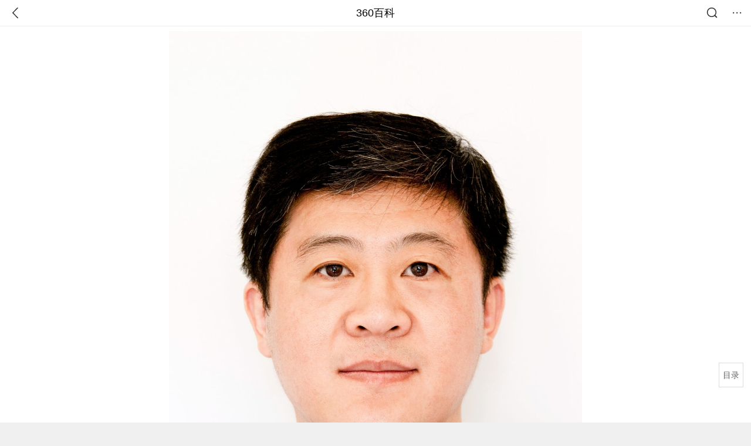

--- FILE ---
content_type: text/html; charset=utf-8
request_url: https://m.baike.so.com/doc/5242596-5475883.html
body_size: 10082
content:
<!doctype html>
<html data-n-head-ssr>
  <head >
    <meta data-n-head="ssr" charset="utf-8"><meta data-n-head="ssr" name="viewport" content="width=device-width,minimum-scale=1.0,maximum-scale=1.0,initial-scale=1.0,user-scalable=no"><meta data-n-head="ssr" data-hid="description" name="description" content="360百科提供百科知识的搜索、分享服务，在这里你可以搜索、查阅百科知识，并参与百科词条的编辑，分享贡献你的知识。"><meta data-n-head="ssr" name="format-detection" content="telephone=no"><title>马赛(清华大学美术学院院长、党委书记、教授)</title><link data-n-head="ssr" rel="stylesheet" type="text/css" href="https://ss2.360tres.com/static/697290864fe6fc77.css"><link data-n-head="ssr" rel="shortcut icon" type="image/ico" href="https://ss2.360tres.com/static/121a1737750aa53d.ico"><script data-n-head="ssr" src="https://ss2.360tres.com/static/d7fde29189fcd950.js"></script><script data-n-head="ssr" src="https://ss2.360tres.com/static/eebeb56aef340a86.js"></script><script data-n-head="ssr" src="https://ss2.360tres.com/monitor/;monitor/2edd36ee.js"></script><script data-n-head="ssr" src="https://ss2.360tres.com/static/598e8879d76a79ff.js"></script><script data-n-head="ssr" src="https://ss2.360tres.com/static/c9fc312d1f717ba3.js"></script><script data-n-head="ssr" src="https://ss2.360tres.com/static/49955a7b55d1606b.js"></script><script data-n-head="ssr" src="https://p.sug.so.com/index.min.js"></script><script data-n-head="ssr" src="https://ss2.360tres.com/!79eb4e49/coolmidpanel-forOther.js"></script><script data-n-head="ssr" src="https://ss2.360tres.com/!695edb76/pullload.js"></script><link rel="preload" href="https://ss2.360tres.com/static/52adbc12d6f936af.js" as="script"><link rel="preload" href="https://ss2.360tres.com/static/df84f81e71158597.js" as="script"><link rel="preload" href="https://ss2.360tres.com/static/2a9542e3d9cb0fc4.css" as="style"><link rel="preload" href="https://ss2.360tres.com/static/df1c86d52adf7235.js" as="script"><link rel="preload" href="https://ss2.360tres.com/static/44feb40c61b13722.js" as="script"><link rel="stylesheet" href="https://ss2.360tres.com/static/2a9542e3d9cb0fc4.css">
    <meta name="referrer" content="always">
    <meta name="viewport" content="width=device-width,minimum-scale=1,maximum-scale=1,initial-scale=1,user-scalable=no">
    <meta name="apple-mobile-web-app-capable" content="yes">
    <meta name="apple-mobile-web-app-status-bar-style" content="black">
    <meta content="telephone=no" name="format-detection">
    <!-- 错误监控代码 -->
    <script>var ErrorReport={SIGN:"",v:"1.2"};!function(r){var n={},e=function(r){var n=new Image,e=[];for(i in r)e.push(i+"="+encodeURIComponent(r[i]));e=e.join("&"),n.onload=n.onerror=function(){n=null},n.src="//s.qhupdate.com/sou/visit_duration.gif?"+e},o={WHITELIST:["getWinHandler","window.bannerNight","global code"],SILENCE:!1,SIGN:ErrorReport.SIGN||""};window.onerror=function(r,i,t,a,c){for(var l=0;l<o.WHITELIST.length;l++)if(r.indexOf(o.WHITELIST[l])>=0)return o.SILENCE;return Math.random()>.3||setTimeout((function(){a=a||window.event&&window.event.errorCharacter||0;var i={mod:"error",url:location.href,msg:r,ua:navigator.userAgent,sign:o.SIGN,sid:"c4e22300-929c-11eb-96d3-3175502a0f56",_:"_8_yKc"};if(c&&c.stack)i.msg=c.stack.toString();else if(arguments.callee){for(var t=[],l=arguments.callee.caller,u=3;l&&--u>0&&(t.push(l.toString()),l!==l.caller);)l=l.caller;t=t.join(","),i.msg=t}if(i.msg){if(n[r])return o.SILENCE;e(i),n[r]=!0}}),0),o.SILENCE}}()</script>
  </head>

  <body >
    <div data-server-rendered="true" id="__nuxt"><div id="__layout"><div class="page" data-v-9207368a><div style="display:;" data-v-9207368a><div class="so-header so-header__fix-top" data-v-9207368a><div class="so-header__left"><i data-logid="entry-nav-back" class="so-icon--svg" style="width:22px;height:22px;font-size:22px;">
<svg width="42" height="42" viewBox="0,0,42,42" xmlns="http://www.w3.org/2000/svg"><g transform="rotate(180,21,21)" fill="none" fill-rule="evenodd"><path d="m0,0h42v42H0z"/><path d="m11.95,3.93c.55-.54,1.42-.57,2.01-.09l.11.1,16,16.27c.54.55.57,1.4.1,1.99l-.1.11L14.59,38.05c-.58.59-1.53.6-2.12.02-.55-.54-.6-1.41-.12-2.01l.1-.11L26.9,21.27,11.93,6.05c-.54-.55-.57-1.42-.09-2.01l.1-.11z" fill="currentColor" fill-rule="nonzero"/></g></svg>
</i></div> <div class="so-header__center"><a href="https://m.baike.so.com" data-logid="entry-nav-home">360百科</a></div> <div class="so-header__right"><div class="so-header__right-item"><i data-logid="entry-nav-searchicon" class="so-icon--svg" style="width:22px;height:22px;font-size:22px;">
<svg width="42" height="42" viewBox="0 0 42 42" xmlns="http://www.w3.org/2000/svg"><g fill="none" fill-rule="evenodd"><path d="m0,0h42v42H0z"/><g transform="translate(5,5)" fill="currentColor"><path d="m14-1.5C5.44-1.5-1.5,5.44-1.5,14c0,8.56,6.94,15.5,15.5,15.5,8.56,0,15.5-6.94,15.5-15.5,0-8.56-6.94-15.5-15.5-15.5zm0,3c6.9,0,12.5,5.6,12.5,12.5,0,6.9-5.6,12.5-12.5,12.5C7.1,26.5,1.5,20.9,1.5,14,1.5,7.1,7.1,1.5,14,1.5z" fill-rule="nonzero"/><rect transform="rotate(315,27,27)" x="25" y="21" width="4" height="12" rx="2"/></g></g></svg>
</i></div> <div class="so-header__right-item so-header__more-icon"><i data-logid="entry-set-set" class="so-icon--svg" style="width:22px;height:22px;font-size:22px;">
<svg width="66" height="66" viewBox="0 0 66 66" xmlns="http://www.w3.org/2000/svg"><g fill-rule="evenodd"><path fill="#fff" opacity="0" d="m0,0h66v66H0z"/><circle fill="#333" cx="21.5" cy="32.5" r="3.5"/><circle fill="#333" cx="39.5" cy="32.5" r="3.5"/><circle fill="#333" cx="57.5" cy="32.5" r="3.5"/></g></svg>
</i></div></div></div> <!----><!----><!----><!----><!----></div> <!----> <div style="display:;" data-v-9207368a><div id="card-picture" class="entry-picture" style="margin-top:0px;min-height:270px;" data-v-9207368a><!----> <div alt="马赛" class="picture-wrap"><a href="/gallery/list?eid=5242596&amp;sid=5475883&amp;ghid=first&amp;pic_idx=1"><img src="" style="display:none;"></a></div> <!----> <!----></div> <div class="doc-title" data-v-58272c82 data-v-9207368a><div class="card-title" data-v-58272c82><div class="title" data-v-58272c82><h1 class="main-title" data-v-58272c82>马赛</h1> <span class="sub-title" data-v-58272c82>清华大学美术学院院长、党委书记、教授</span></div> <div data-v-ce95ed66 data-v-58272c82><!----> <!----></div></div></div> <div class="sense-wrap" data-v-9207368a><div id="sense-list" class="senlist-box"><div class="senlist-main"><span class="senseone">
        本词条是多义词，共11个义项
      </span> <div class="btn"><span class="expandtxt">
          展开
          <span class="bkIcon-unfold"></span></span> <span class="collapsetxt">
          收起
          <span class="bkIcon-fold"></span></span></div></div> <div class="senlist-items"><a href="/doc/5242596-5475717.html" target="_blank" rel="noopener noreferrer">球队</a><a href="/doc/5242596-5475783.html" target="_blank" rel="noopener noreferrer">法国南部艺术院校</a><a href="/doc/5242596-5475841.html" target="_blank" rel="noopener noreferrer">考古学者</a><a href="/doc/5242596-5475883.html" target="_blank" rel="noopener noreferrer" class="cur">清华大学美术学院院长、党委书记、教授</a><a href="/doc/5242596-7792890.html" target="_blank" rel="noopener noreferrer">古玉陶瓷鉴定专家</a><a href="/doc/5242596-10566258.html" target="_blank" rel="noopener noreferrer">足球运动员</a><a href="/doc/5242596-11489648.html" target="_blank" rel="noopener noreferrer">2004年德国安姬拉夏娜莱克导演电影</a><a href="/doc/5242596-32304045.html" target="_blank" rel="noopener noreferrer">2008年香港小姐季军、香港演员</a><a href="/doc/5242596-32309471.html" target="_blank" rel="noopener noreferrer">艾青的现代诗</a><a href="/doc/5242596-32342940.html" target="_blank" rel="noopener noreferrer">艾青创作的现代诗</a><a href="/doc/5242596-32403346.html" target="_blank" rel="noopener noreferrer">法国南部港口城市</a> <!----></div></div></div> <!----> <div class="inner-link-middle-page" data-v-9207368a><div class="summary"><p>马赛，<a href="/doc/5569198-5784383.html" target="_blank">清华大学美术学院</a>院长、党委书记、 教授，培养研究生4名(都在读)。</p></div></div> <div class="inner-link-middle-page info-wrap" data-v-9207368a><ul class="info"><li><div class="info-title title">中文名称</div> <div class="info-content"> 马赛 </div></li><li><div class="info-title title">国籍</div> <div class="info-content"> 中国 </div></li><li><div class="info-title title">民族</div> <div class="info-content"> 汉族 </div></li><li><div class="info-title title">出生日期</div> <div class="info-content"> 1970年4月 </div></li><li><div class="info-title title">毕业院校</div> <div class="info-content"> <a href="/doc/1015339-1073750.html" target="_blank">韩国东西大学</a> 、<a href="/doc/6657359-6871180.html" target="_blank">中央工艺美术学院</a> </div></li></ul> <div id="info-more" class="mod-info-more"><a href="javascript:;" class="arrow"></a></div></div> <!----> <!----> <div data-type="top" data-showlogid="entry-related-show-top" class="doc-con-relate-search js-relate-search" style="display:none;" data-v-9207368a><article class="r-bg"><!----> <div class="so-link-list" style="max-height:92px;overflow:hidden;"></div></article></div> <!----> <!----> <!----> <!----> <!----> <!----> <div class="details-part" data-v-9207368a><div id="main-box" style="max-height:440px;overflow:hidden;position:relative;"><div id="bk-content" class="bk-content"></div> <div id="loading" class="loading"><em class="icon"></em> <span>正在加载，请耐心等待</span></div></div> <!----></div> <!----><!----><!----><!----><!----><!----><!----><!----><!----><!----><!----><!----><!----><!----><!----></div> <!----></div></div></div><script>window.__NUXT__=(function(a,b,c,d,e,f,g,h,i,j,k,l,m,n,o,p,q,r,s,t,u,v,w,x,y,z,A,B,C,D,E,F,G,H,I,J,K,L,M,N,O,P,Q){return {layout:"default",data:[{showHeader:l,data:{entry_type:d,death_data:[],eid:5242596,sid:5475883,ename_title:j,ename:j,directory:{"1":{h2_name:m,refer:n,p:o,label:m,key:n,log:e},"2":{h2_name:p,refer:q,p:r,label:p,key:q,log:e},"3":{h2_name:s,refer:t,p:3,label:s,key:t,log:e},"4":{h2_name:u,refer:v,p:4,label:u,key:v,log:e},"5":{h2_name:w,refer:x,p:5,label:w,key:x,log:e},"6":{h2_name:y,refer:z,p:k,label:y,key:z,log:e}},mul_sense_list:[{sid:"5475717",sname:"球队","pos-eid":"5663862","pos-sid":"5876518",entry_type:a},{sid:A,sname:"法国南部艺术院校","pos-eid":b,"pos-sid":A,entry_type:a},{sid:B,sname:"考古学者","pos-eid":b,"pos-sid":B,entry_type:a},{sid:C,sname:D,"pos-eid":b,"pos-sid":C,entry_type:a},{sid:E,sname:"古玉陶瓷鉴定专家","pos-eid":b,"pos-sid":E,entry_type:a},{sid:F,sname:"足球运动员","pos-eid":b,"pos-sid":F,entry_type:a},{sid:G,sname:"2004年德国安姬拉夏娜莱克导演电影","pos-eid":b,"pos-sid":G,entry_type:a},{sid:H,sname:"2008年香港小姐季军、香港演员","pos-eid":b,"pos-sid":H,entry_type:a},{sid:I,sname:"艾青的现代诗","pos-eid":b,"pos-sid":I,entry_type:a},{sid:J,sname:"艾青创作的现代诗","pos-eid":b,"pos-sid":J,entry_type:a},{sid:K,sname:"法国南部港口城市","pos-eid":b,"pos-sid":K,entry_type:a}],mul_name:D,intro_content:"\u003Cp\u003E马赛，\u003Ca href=\"\u002Fdoc\u002F5569198-5784383.html\" target=\"_blank\"\u003E清华大学美术学院\u003C\u002Fa\u003E院长、党委书记、 教授，培养研究生4名(都在读)。\u003C\u002Fp\u003E",intro_first_img:"https:\u002F\u002Fso1.360tres.com\u002Ft010675d1a26a824afd.jpg",intro_first_img_name:j,intro_first_img_size:{width:"1845",height:"2954"},info_content:[{name:"中文名称",value:" 马赛 "},{name:"国籍",value:" 中国 "},{name:"民族",value:" 汉族 "},{name:"出生日期",value:" 1970年4月 "},{name:"毕业院校",value:" \u003Ca href=\"\u002Fdoc\u002F1015339-1073750.html\" target=\"_blank\"\u003E韩国东西大学\u003C\u002Fa\u003E 、\u003Ca href=\"\u002Fdoc\u002F6657359-6871180.html\" target=\"_blank\"\u003E中央工艺美术学院\u003C\u002Fa\u003E "},{name:"学位\u002F学历",value:" 硕士 "},{name:"职业",value:" 教师 "},{name:"职务",value:" 党委书记、院长  "},{name:"发表论文数目",value:" 10(截至2019年7月) "}],page:c,total:k,tmpl_widgets:{key:"common",name:"通用模版",type:c,modules:[],async_modules:[],ext_configs:[]},top_concerns:[],all_top_concerns:[{eid:"1344230",sid:"1421032",ename:"中国国家男子足球队",intro_path:"https:\u002F\u002Fso1.360tres.com\u002Fdmsmty\u002F65_60_\u002Ft11de92177b2b4af21c69255576.jpg",intro_width:f,intro_height:g,data:{title:"国足将胜利进行到底",content:"“计划有变！准备夺冠！”U23国足闯入亚洲杯决赛后，这个刷屏的口号，让中国球迷多年来憋着的一口气，找到了爆点。小组出线、闯入四强、冲进决赛……这支青春之师不断创造历史的背后，让亿万球迷热泪盈眶的，是漫长低谷后的高光，是信心透支后的惊喜，更是历经无数次失望后难能可贵的希望。",doc_url:L,url:L,sort:c,date:h}},{eid:"6066565",sid:"6279629",ename:"李步云",intro_path:"https:\u002F\u002Fso1.360tres.com\u002Fdmsmty\u002F65_60_\u002Ft11de92177baea1d429232203d4.jpg",intro_width:f,intro_height:g,data:{title:"法学家李步云逝世",content:"著名法学家李步云先生于2026年1月21日逝世。澎湃新闻从李步云家属处确认了这一消息。李步云，1933年生于湖南娄底，1965年毕业于北京大学法律系，师从法学泰斗张友渔。曾提出公民在法律面前一律平等，被称为“敢开第一腔的法学家”。",doc_url:M,url:M,sort:c,date:h}},{eid:"2689241",sid:"32333335",ename:"中国铁路",intro_path:"https:\u002F\u002Fso1.360tres.com\u002Fdmsmty\u002F65_60_\u002Ft11de92177be1365227ccd1fa73.png",intro_width:f,intro_height:g,data:{title:"中国铁路再创纪录",content:"今天（21日）上午，我国自主研发的3.5万吨重载列车刚刚完成世界首次自动编队驾驶试验。它打破了百年铁路货运的控制模式，未来将对我国铁路货运带来根本性的变革。3.5万吨重载列车什么样？列车是如何运行的？我国重载群组列车首次实现自动驾驶 3.5万吨重载列车绵延约6公里。",doc_url:N,url:N,sort:c,date:h}},{eid:"24056827",sid:"24639969",ename:"内蒙古自治区",intro_path:"https:\u002F\u002Fso1.360tres.com\u002Fdmsmty\u002F65_60_\u002Ft11de92177b316a1c3d091988f7.png",intro_width:f,intro_height:g,data:{title:"内蒙古现-44.6℃天气",content:"受强冷空气影响，18日起，内蒙古迎来大范围降温、降雪和大风天气，多地气温断崖式下跌，最低气温达零下44.5摄氏度。内蒙古各地各部门迅速行动，聚焦防寒保暖、安全出行、农牧业生产等方面，全力保障群众生产生活平稳有序。",doc_url:O,url:O,sort:c,date:h}},{eid:"799929",sid:"846238",ename:"古巴",intro_path:"https:\u002F\u002Fso1.360tres.com\u002Fdmsmty\u002F65_60_\u002Ft11de92177b831468b3bd7e6691.png",intro_width:f,intro_height:g,data:{title:"古巴感谢中国",content:"中国援古巴紧急粮食援助项目首批大米交付仪式当地时间1月19日在古巴内贸部粮食转运仓库举行。古巴副总理兼外贸外资部长佩雷斯-奥利瓦、内贸部长迪亚斯和中国驻古巴大使华昕等出席活动。佩雷斯-奥利瓦在仪式上表示，这批援助物资充分体现了中国对古巴的宝贵帮助与深厚情谊。",doc_url:P,url:P,sort:c,date:"1768838400"}}],white_hospital_tag:d,tags_commercial_words:{"人物":{list:["淘宝网","1688阿里巴巴","京东网官网","拼多多","天猫官网"]}},entry_sense_tags:["人物"],jump_tag:d,jump_url:i,HTTP_QIHOO_ABTEST_NEW:[],content_new:{content:"\u003Ch2 class=\"headline1\"\u003E\u003Ca name=\"5242596-5475883-1\"\u003E\u003C\u002Fa\u003E\u003Cspan class=\"headline-content\"\u003E人物经历\u003C\u002Fspan\u003E\u003C\u002Fh2\u003E\u003Cp\u003E　　1989至1993年就读于中央工艺美术学院(今清华大学美术学院)，1993年留校任教至今。2003年至2005年就读于\u003Ca href=\"\u002Fdoc\u002F1015339-1073750.html\" target=\"_blank\"\u003E韩国东西大学\u003C\u002Fa\u003E数字化设计研究生院，获得硕士学位。2007年担任清华大学美术学院工业设计系党支部书记;2011年挂职清华大学文科处副处长;2012年1月至2018年6月任清华大学美术学院副院长;2018年6月起，担任清华大学美术学院党委书记;2022年6月出任清华大学美术学院院长，兼任清华大学美术学院党委书记。 \u003C\u002Fp\u003E\u003Ch2 class=\"headline1\"\u003E\u003Ca name=\"5242596-5475883-2\"\u003E\u003C\u002Fa\u003E\u003Cspan class=\"headline-content\"\u003E社会任职\u003C\u002Fspan\u003E\u003C\u002Fh2\u003E\u003Cp\u003E　　中国工艺美术协会副会长\u003C\u002Fp\u003E\u003Cp\u003E　　中国工艺美术学会特邀副会长\u003C\u002Fp\u003E\u003Cp\u003E　　全国工业设计工程领域工程专业学位研究生教育协作组组长\u003C\u002Fp\u003E\u003Cp\u003E　　中国珠宝玉石首饰行业协会学术教育专业委员会副主任委员\u003C\u002Fp\u003E\u003Cp\u003E　　冬奥组委制服装备专家委员会委员\u003C\u002Fp\u003E\u003Cp\u003E　　北京市筹备和服务保障中华人民共和国成立70周年庆祝活动广场专家组组长\u003C\u002Fp\u003E\u003Cp\u003E　　广州亚运会开闭幕式视觉造型总设计\u003C\u002Fp\u003E\u003Cp\u003E　　深圳第26届世界大学生夏季运动会开幕式视觉造型总设计\u003C\u002Fp\u003E\u003Cp\u003E　　清华大学第十二届学位评定委员会艺术学分委员会委员\u003C\u002Fp\u003E\u003Cp\u003E　　清华大学&quot;智能工程与创意设计(CDIE)&quot;本科交叉学科人才培养项目负责人\u003C\u002Fp\u003E\u003Cp\u003E　　上海大学美术学院特聘教授\u003C\u002Fp\u003E\u003Cp\u003E　　国家艺术基金评委\u003C\u002Fp\u003E\u003Cp\u003E　　工信部优秀工业设计奖评委 \u003C\u002Fp\u003E\u003Ch2 class=\"headline1\"\u003E\u003Ca name=\"5242596-5475883-3\"\u003E\u003C\u002Fa\u003E\u003Cspan class=\"headline-content\"\u003E主讲课程\u003C\u002Fspan\u003E\u003C\u002Fh2\u003E\u003Cp\u003E　　从2006年开始统计，马赛副教授共担任本科课程多学时，研究生课程多学时。专业课程:展示设计概论、展示空间、创新性展示设计、多媒体技术应用、展示视觉传达\u003C\u002Fp\u003E\u003Cp\u003E　　研究生选修课:展示设计研究\u003C\u002Fp\u003E\u003Ch2 class=\"headline1\"\u003E\u003Ca name=\"5242596-5475883-4\"\u003E\u003C\u002Fa\u003E\u003Cspan class=\"headline-content\"\u003E研究方向\u003C\u002Fspan\u003E\u003C\u002Fh2\u003E\u003Cp\u003E　　展示设计中的多元化视觉呈现\u003C\u002Fp\u003E\u003Ch2 class=\"headline1\"\u003E\u003Ca name=\"5242596-5475883-5\"\u003E\u003C\u002Fa\u003E\u003Cspan class=\"headline-content\"\u003E主要贡献\u003C\u002Fspan\u003E\u003C\u002Fh2\u003E\u003Cp\u003E　　在展示设计领域，先后参与了1999年由国家计委、中宣部、财政部、北京市政府等联合主办的&quot;光辉的历程--中华人民共和国建国50周年成就展&quot;的设计与制作工作，获得最佳设计制作奖;2000年参与上海科技馆系列展示道具、礼品设计工作;2001年参与大连航海博物馆的展示设计;2005年参与北京科技周&quot;科学 运动 健康 和谐&quot;大型科普互动展设计及北京服装周&quot;柒牌服装新闻发布会&quot;及&quot;柒牌之夜--中外外交官联谊酒会&quot;会场设计;2007-2008年 参加第29届奥运会开、闭幕式策划与设计工作,与清华美院团队共同完成了&quot;缶&quot;、&quot;龙柱&quot;等方案的设计;2008年参与了北京市东城法院大厅及荣誉室设计;2009年参与了北京前铁文化宫文体设施改造工程的设计工作;2009年，参与了国庆周年群众游行多辆彩车的设计工作;2009年参与广州亚运会的策划与设计工作。 \u003C\u002Fp\u003E\u003Cp\u003E　　1998年独立编写教材《工业设计与展示设计》，与史习平教授合著有《设计表达(三)--立体表达》，2001年9月该套教材获北京市人民政府2001年北京市教育教学成果一等奖，2005年与史习平教授等合著有《展示设计》、《设计表达》，该两本书获得2007年北京市精品教材，被许多院校采用。此外，本人先后参与了西安市曲江开发区公共设施设计、唐山市城市公共设施设计、铁道部高速铁路车站导视系统的设计及标准的制定工作、北京市区控制性详细规划修编及重点地区城市设计等工作，作为项目负责人与其他老师一起完成了&quot;山东济南市旅游路广告设施设计&quot;、&quot;北京商务中心区(CBD)街道家具规划及设计、&quot;&quot;北京奥林匹克公园中心区环境设施设计&quot;、&quot;数字北京信息亭设计&quot;等科研项目。 \u003C\u002Fp\u003E\u003Cp\u003E　　2022年北京冬奥火炬台是由清华大学美术学院党委书记马赛教授带队设计的。 \u003C\u002Fp\u003E\u003Ch2 class=\"headline1\"\u003E\u003Ca name=\"5242596-5475883-6\"\u003E\u003C\u002Fa\u003E\u003Cspan class=\"headline-content\"\u003E所获荣誉\u003C\u002Fspan\u003E\u003C\u002Fh2\u003E\u003Cp\u003E　　2020年入选国家百千万人才工程，授予&quot;有突出贡献中青年专家&quot;荣誉称号\u003C\u002Fp\u003E\u003Cp\u003E　　2019年北京市筹备和服务保障中华人民共和国成立70周年庆祝活动先进个人\u003C\u002Fp\u003E\u003Cp\u003E　　2019年&quot;智能熨斗概念设计&quot;入选第十三届全国美术作品展览并被评为进京作品\u003C\u002Fp\u003E\u003Cp\u003E　　2019年荣获清华大学美术学院优秀本科毕业成果指导教师\u003C\u002Fp\u003E\u003Cp\u003E　　2015年入选北京市宣传文化系统&quot;四个一批&quot;人才\u003C\u002Fp\u003E\u003Cp\u003E　　2013年被评为清华大学优秀共产党员\u003C\u002Fp\u003E\u003Cp\u003E　　2011年在清华大学百年校庆工作中被评为&quot;先进个人&quot;\u003C\u002Fp\u003E\u003Cp\u003E　　2010年被评为清华大学优秀教职工党支部书记\u003C\u002Fp\u003E\u003Cp\u003E　　2009年工业设计作品&quot;电线集束卡子&quot;在第十一届全国美术作品展览中获得首届中国美术奖创作奖银奖\u003C\u002Fp\u003E\u003Cp\u003E　　2009年作为专家组成员被首都国庆60周年北京市筹备委员会群众游行指挥部评为突出贡献奖\u003C\u002Fp\u003E\u003Cp\u003E　　2008年被北京奥组委开闭幕式工作部、北京奥运会开闭幕式运营中心评为工作荣誉奖\u003C\u002Fp\u003E\u003Cp\u003E　　2006年《设计表达》(合著))获得北京市精品教材\u003C\u002Fp\u003E\u003Cp\u003E　　2006年《展示设计》(合著)获得北京市精品教材\u003C\u002Fp\u003E\u003Cp\u003E　　2006年系列公共设施在北京市规划委员会、北京市市政管理委员会、北京市园林局、北京奥组委文化活动部联合举办的&quot;北京奥林匹克公园环境设施概念设计方案&quot;征集活动中获整体设计一等奖 \u003C\u002Fp\u003E\u003Cp\u003E　　\u003Cspan\u003E2022年3月28日，表彰为&quot;第五届全国中青年德艺双馨文艺工作者&quot;。\u003C\u002Fspan\u003E \u003C\u002Fp\u003E",page:9999,total:k}}}],fetch:{},error:a,state:{doc:{sid:i,eid:i,details:{isLoading:d,statusIndex:o,epage:c,totalPage:r,html:i},windowAds:{hasRequest:d,showAdsDom:d,adsInfo:{}}}},serverRendered:l,routePath:"\u002Fdoc\u002F5242596-5475883.html",config:{_app:{basePath:Q,assetsPath:Q,cdnURL:"https:\u002F\u002Fss2.360tres.com\u002Fstatic\u002F"}}}}(null,"5242596",0,false,"entry-nav-catalogitem",524,300,"1768924800","","马赛",6,true,"人物经历","#5242596-5475883-1",1,"社会任职","#5242596-5475883-2",2,"主讲课程","#5242596-5475883-3","研究方向","#5242596-5475883-4","主要贡献","#5242596-5475883-5","所获荣誉","#5242596-5475883-6","5475783","5475841","5475883","清华大学美术学院院长、党委书记、教授","7792890","10566258","11489648","32304045","32309471","32342940","32403346","\u002Fdoc\u002F1344230-1421032.html?src=index#entry_concern","\u002Fdoc\u002F6066565-6279629.html?src=index#entry_concern","\u002Fdoc\u002F2689241-32333335.html?src=index#entry_concern","\u002Fdoc\u002F24056827-24639969.html?src=index#entry_concern","\u002Fdoc\u002F799929-846238.html?src=index#entry_concern","\u002F"));</script><script src="https://ss2.360tres.com/static/52adbc12d6f936af.js" defer></script><script src="https://ss2.360tres.com/static/df84f81e71158597.js" defer></script><script src="https://ss2.360tres.com/static/df1c86d52adf7235.js" defer></script><script src="https://ss2.360tres.com/static/44feb40c61b13722.js" defer></script>

    <!-- 为 doc 页面添加性能监控代码 -->
    <script>const result=window.location.href.indexOf("/doc/");if(result>0){var PerfReport={SIGN:"",v:"1.2"};!function(n){var t=.1;if(JSON&&window.performance&&window.performance.getEntries&&!(Math.random()>t)){var e=function(n){var t=new Image,e=[];for(i in n)e.push(i+"="+n[i]);e=e.join("&"),t.onload=t.onerror=function(){t=null},t.src="//s.qhupdate.com/sou/visit_duration.gif?"+e},o=function(){for(var t=performance.timing,o=window.performance.getEntries(),i=0,r=0,a=0,d=0,s={},c=[],u=/^http(s)?:\/\/(.*?)\//,f=0;f<o.length;f++){var g=o[f],m=g.name;if("resource"===g.entryType&&("img"===g.initiatorType&&i++,"css"===g.initiatorType&&/\.(?:jpg|png|webp|gif|jpeg)(?:$|\?)/i.test(m)&&r++,/\.js(?:$|\?)/.test(m)&&a++,/\.css(?:$|\?)/.test(m)&&d++,0!=g.duration&&location.hostname&&m.indexOf(location.hostname)<0)){var p=m.match(u);if(p&&p.length>0){if(s[p=p[2]])continue;s[p]=!0,c.push({domain:p,duration:g.duration.toFixed(0)})}}}for(var h={},l=0,v=(c=c.sort((function(){return Math.random()-.5})).slice(0,5)).length;l<v;l++)h[c[l].domain]=c[l].duration;var w=function(n,t,e){if(t>e)return n[e];var o=parseInt((e+t)/2);return function(n){var t=new Array(n+1).join("*").split("").join(" ")+":not(svg)",e=document.querySelector(t);return Boolean(e)}(n[o])?w(n,t=o+1,e):(hight=o-1,w(n,t,hight))},y=[1,2,3,4,5,6,7,8,9,10,11,12,13,14,15,16,17,18,19,20,21,22],E=w(y,0,y.length-1),S={white:t.domLoading-t.navigationStart,ready:t.domContentLoadedEventEnd-t.navigationStart,onload:t.loadEventEnd-t.fetchStart,render:t.domComplete-t.domLoading,dns:t.domainLookupEnd-t.domainLookupStart,tcp:t.connectEnd-t.connectStart,img:i,bg:r,imgs:i+r,js:a,css:d,resources:o.length,tags:document.getElementsByTagName("*").length,others:JSON.stringify(h),deep:E,sid:"c4e22300-929c-11eb-96d3-3175502a0f56",mod:"perf",_:"_8_yKc",sign:n.SIGN||""};e(S)};window.addEventListener("load",(function(){setTimeout((function(){o()}),0)}))}}(PerfReport)}</script>
  </body>
</html>


--- FILE ---
content_type: text/plain; charset=UTF-8
request_url: https://p.sug.so.com/common_recom?req_num=8&data_type=word&tple_type=baseWordLink&page_url=https%3A%2F%2Fm.baike.so.com%2Fdoc%2F5242596-5475883.html&page_title=&query=%E9%A9%AC%E8%B5%9B&mid=&page_refer=&from=mbk_concern&group=1&ip=&_=1769337126637&cb=Zepto1769337123775
body_size: 377
content:
Zepto1769337123775({
   "click_js" : "",
   "data" : {
      "list" : [
         {
            "href" : "",
            "img" : "",
            "rec_reason" : "",
            "score" : "0.9156",
            "title" : "马赛地",
            "type" : "vec_ex"
         },
         {
            "href" : "",
            "img" : "",
            "rec_reason" : "",
            "score" : "0.8770",
            "title" : "圣托尔多",
            "type" : "vec_ex"
         },
         {
            "href" : "",
            "img" : "",
            "rec_reason" : "",
            "score" : "0.8748",
            "title" : "布雷西亚",
            "type" : "vec_ex"
         },
         {
            "href" : "",
            "img" : "",
            "rec_reason" : "",
            "score" : "0.8715",
            "title" : "贝尔琳娜",
            "type" : "vec_ex"
         },
         {
            "href" : "",
            "img" : "",
            "rec_reason" : "",
            "score" : "0.8698",
            "title" : "皮拉尔",
            "type" : "vec_ex"
         },
         {
            "href" : "",
            "img" : "",
            "rec_reason" : "",
            "score" : "0.8676",
            "title" : "科尔蒂纳丹佩佐",
            "type" : "vec_ex"
         },
         {
            "href" : "",
            "img" : "",
            "rec_reason" : "",
            "score" : "0.8640",
            "title" : "比萨卡",
            "type" : "vec_ex"
         },
         {
            "href" : "",
            "img" : "",
            "rec_reason" : "",
            "score" : "0.8635",
            "title" : "毕尔巴鄂",
            "type" : "vec_ex"
         }
      ],
      "styleType" : "wordLink"
   },
   "errno" : "0",
   "from" : "mbk_concern",
   "pv_js" : "",
   "sid" : "9k2x64ozeq7a5g8cyt03xis47616bf",
   "src" : "common_recom",
   "version" : "3.0"
}
)

--- FILE ---
content_type: text/plain; charset=UTF-8
request_url: https://apistore.360.cn/apis/vqrwt/search?from=searcher&q=%E9%A9%AC%E8%B5%9B&index=ads&_=mktln4e9&cb=jsonp_1_62eeip
body_size: 750
content:
jsonp_1_62eeip({"error_code":"0","input":{"query":"马赛"},"output":{"extend":"","ads_extend":[{"query":"爱马仕吉普赛","score":0.008950},{"query":"赛特玛","score":0.004616},{"query":"赛马编程","score":0.003512},{"query":"马赛男","score":0.002449},{"query":"赛马游戏机","score":0.001952},{"query":"马赛商学院","score":0.000966}]},"delay_statistics":{"total":13,"query_analysis":0,"ads_query_embedding":5,"ai_embedding_bert_build_req":0,"ai_bert_query_embedding":0,"ads_CalcVectorEmbedding":0,"ai_BertCalcVectorEmbeddingV2":0,"faiss":0,"faiss_redis":0,"bert_parse_resp":0,"Ads_GetRecallPair":0,"Ai_GetRecallPairv4":0,"dasou_ads_uv_redis":0,"dasou_ads_aggregate_recall":0,"dasou_ads_rank_recall_pair":0,"Ads_faiss_recall":0,"ads_bert_engine_build":0,"ads_bert_engine_req":7}})